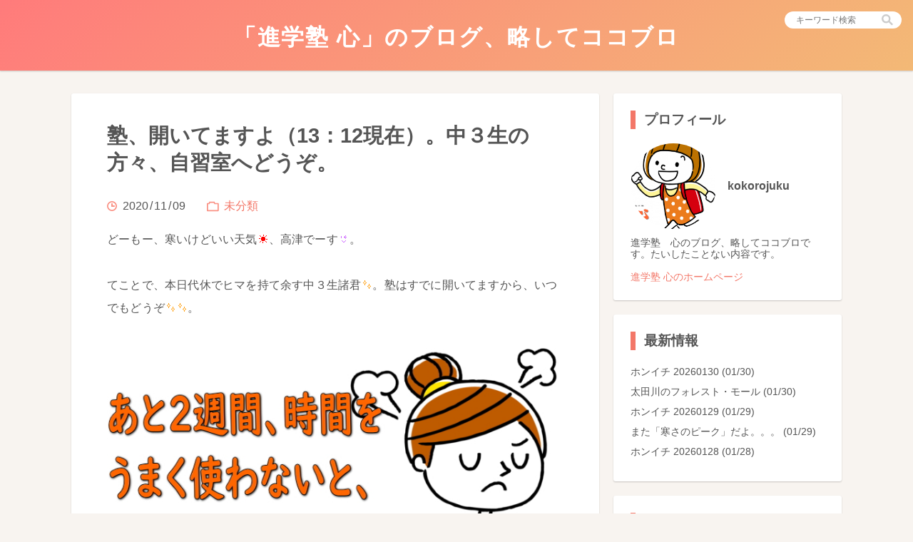

--- FILE ---
content_type: text/html; charset=utf-8
request_url: https://kokorojuku.jp/blog-entry-334.html
body_size: 12499
content:
<!DOCTYPE html>
<html>
<head>
  <meta charset="utf-8">
  <meta http-equiv="X-UA-Compatible" content="IE=edge">
  <title>塾、開いてますよ（13：12現在）。中３生の方々、自習室へどうぞ。 - 「進学塾 心」のブログ、略してココブロ</title>
    <meta name="keywords" content="">
  <meta name="viewport" content="width=device-width, initial-scale=1">
  <meta name="author" content="kokorojuku">
  <meta name="format-detection" content="telephone=no">
  <meta http-equiv="x-dns-prefetch-control" content="on">
  <link rel="dns-prefetch" href="https://kokorojuku.jp/">
  <style>html{-webkit-box-sizing:border-box;box-sizing:border-box;overflow-y:scroll;-webkit-text-size-adjust:100%;}*,:after,:before{-webkit-box-sizing:inherit;box-sizing:inherit;}:after,:before{text-decoration:inherit;vertical-align:inherit;}*{background-repeat:no-repeat;padding:0;margin:0;}audio:not([controls]){display:none;height:0;}hr{overflow:visible;}article,aside,details,figcaption,figure,footer,header,main,menu,nav,section,summary{display:block;}summary{display:list-item;}small{font-size:80%;}[hidden],template{display:none;}abbr[title]{border-bottom:1px dotted;text-decoration:none;}a{background-color:transparent;-webkit-text-decoration-skip:objects;}a:active,a:hover{outline-width:0;}code,kbd,pre,samp{font-family:monospace,monospace;}b,strong{font-weight:bolder;}dfn{font-style:italic;}mark{background-color:#ff0;color:#000;}sub,sup{font-size:75%;line-height:0;position:relative;vertical-align:baseline;}sub{bottom:-.25em;}sup{top:-.5em;}input{border-radius:0;}[type=button],[type=reset],[type=submit] [role=button],button{cursor:pointer;}[disabled]{cursor:default;}[type=number]{width:auto;}[type=search]{-webkit-appearance:textfield;}[type=search]::-webkit-search-cancel-button,[type=search]::-webkit-search-decoration{-webkit-appearance:none;}textarea{overflow:auto;resize:vertical;}button,input,optgroup,select,textarea{font:inherit;}optgroup{font-weight:700;}button{overflow:visible;}[type=button]::-moz-focus-inner,[type=reset]::-moz-focus-inner,[type=submit]::-moz-focus-inner,button::-moz-focus-inner{border-style:none;padding:0;}[type=button]::-moz-focus-inner,[type=reset]::-moz-focus-inner,[type=submit]::-moz-focus-inner,button:-moz-focusring{outline:1px dotted ButtonText;}[type=reset],[type=submit],button,html [type=button]{-webkit-appearance:button;}button,select{text-transform:none;}button,input,select,textarea{background-color:transparent;border-style:none;color:inherit;}select{-moz-appearance:none;-webkit-appearance:none;}select::-ms-expand{display:none;}select::-ms-value{color:currentColor;}legend{border:0;color:inherit;display:table;max-width:100%;white-space:normal;}::-webkit-file-upload-button{-webkit-appearance:button;font:inherit;}[type=search]{-webkit-appearance:textfield;outline-offset:-2px;}img{border-style:none;}progress{vertical-align:baseline;}svg:not(:root){overflow:hidden;}audio,canvas,progress,video{display:inline-block;}@media screen{[hidden~=screen]{display:inherit;}[hidden~=screen]:not(:active):not(:focus):not(:target){position:absolute !important;clip:rect(0 0 0 0) !important;}}[aria-busy=true]{cursor:progress;}[aria-controls]{cursor:pointer;}[aria-disabled]{cursor:default;}::-moz-selection{background-color:#b3d4fc;color:#000;text-shadow:none;}::selection{background-color:#b3d4fc;color:#000;text-shadow:none;}body{color:#555;font-size:16px;background:#F8F4F0;}body,textarea,input,select{font-family:"YuGothic","Hiragino Kaku Gothic Pro","Meiryo",sans-serif;}ul,ol,li,dl,dt,dd{list-style:none;}p{margin:0;}input[type="text"],input[type="password"],textarea{border:1px solid #ccc;border-radius:3px;font-size:0.9rem;padding:4px 8px;}input[type="text"],input[type="password"],input[type="submit"],textarea,select{outline:none;}a{text-decoration:none;-webkit-transition:all 0.2s ease-in;transition:all 0.2s ease-in;}a:hover{opacity:.7;}a:link,a:visited,.entryBody a,.entryBody a:visited,.pager a,.pager a:visited,.m-commentArea_title,.commentList_author,.l_footer{color:#F37768;}.is-active{display:block !important;}.arrow{position:relative;vertical-align:middle;text-decoration:none;}.arrow::before,.arrow::after{content:"";display:inline-block;position:absolute;top:0;bottom:0;margin:auto;vertical-align:middle;}.arrow::before{-webkit-transition:all 0.2s ease-in;transition:all 0.2s ease-in;}.m-pager_link-prev::before{width:8px;height:8px;border-top:2px solid #F37768;border-right:2px solid #F37768;-webkit-transform:rotate(225deg);transform:rotate(225deg);left:22px;}.m-pager_link-prev::after{left:22px;}.m-pager_link-next::before{width:8px;height:8px;border-top:2px solid #F37768;border-right:2px solid #F37768;-webkit-transform:rotate(45deg);transform:rotate(45deg);right:22px;}.m-pager_link-next::after{right:22px;}.l-search{position:absolute;top:16px;right:16px;}.l-search-sp{background-color:#fff;-webkit-box-shadow:0 1px 2px rgba(0,0,0,0.2);box-shadow:0 1px 2px rgba(0,0,0,0.2);text-align:center;padding:16px 5%;}.l-search-sp .m-search{border:1px solid #ccc;border-radius:32px;padding:3px 4% 3px 2%;}.l-search-sp .m-search input[type="text"]{font-size:0.8rem;-webkit-box-flex:1;-webkit-flex-grow:1;-ms-flex-positive:1;flex-grow:1;}.l-search-sp .m-search input[type="submit"]{background-size:16px;height:20px;width:20px;}.l-search .m-search{border-radius:16px;font-size:0.85rem;padding:0 8px;}.l-search .m-search input[type="text"]{font-size:0.75rem;width:124px;}.l-search .m-search input[type="submit"]{background-size:16px;height:24px;width:24px;}.m-search{background-color:#fff;display:-webkit-box;display:-webkit-flex;display:-ms-flexbox;display:flex;-webkit-box-align:center;-webkit-align-items:center;-ms-flex-align:center;align-items:center;}.m-search input[type="text"]{border:none;}.menuTrigger{cursor:pointer;margin:0 2% 0 0;position:relative;width:32px;height:24px;}.menuTrigger span{background-color:#fff;display:inline-block;position:absolute;left:0;height:3px;width:100%;}.menuTrigger span:nth-child(1){top:0;}.menuTrigger span:nth-child(2){top:10px;}.menuTrigger span:nth-child(3){top:20px;}.searchIcon{background-image:url("[data-uri]");background-position:center;cursor:pointer;}.primaryBtn{border-radius:4px;border:1px solid #F37768;color:#F37768;cursor:pointer;line-height:1;padding:0.75rem 1.5rem;-webkit-transition:all 0.2s ease-in;transition:all 0.2s ease-in;}.primaryBtn:hover{background-color:#F37768;color:#fff;opacity:1;}.primaryBtn-commentBtn{width:160px;}.primaryBtn-archiveOpen{padding:0.5rem;text-align:center;}.primaryBtn-archiveOpen:after{content:"";display:block;width:0;height:0;border-right:6px solid transparent;border-bottom:8px solid #F37768;border-left:6px solid transparent;margin:0 auto;}.primaryBtn-archiveOpen:hover:after{border-bottom-color:#fff;}.is-over + .primaryBtn-archiveOpen:after{border-bottom:none;border-right:6px solid transparent;border-top:8px solid #F37768;border-left:6px solid transparent;}.is-over + .primaryBtn-archiveOpen:hover:after{border-bottom-color:#fff;}.normalBtn{background-color:#fff;border-radius:4px;-webkit-box-shadow:0 1px 3px 2px rgba(0,0,0,0.2);box-shadow:0 1px 3px 2px rgba(0,0,0,0.2);color:#F37768;-webkit-transition:all 0.2s ease-in;transition:all 0.2s ease-in;}.normalBtn:hover{-webkit-box-shadow:0 1px 2px rgba(0,0,0,0.2);box-shadow:0 1px 2px rgba(0,0,0,0.2);opacity:.8;}.normalBtn-commentDelete{cursor:pointer;font-size:0.9rem;margin:16px 0 0;padding:0.5rem 1rem;}body{display:-webkit-box;display:-webkit-flex;display:-ms-flexbox;display:flex;-webkit-box-orient:vertical;-webkit-box-direction:normal;-webkit-flex-direction:column;-ms-flex-direction:column;flex-direction:column;min-height:100vh;}.l-contents{-webkit-box-flex:1;-webkit-flex-grow:1;-ms-flex-positive:1;flex-grow:1;}.l-contents_inner{display:-webkit-box;display:-webkit-flex;display:-ms-flexbox;display:flex;-webkit-box-orient:horizontal;-webkit-box-direction:normal;-webkit-flex-direction:row;-ms-flex-direction:row;flex-direction:row;margin:0 auto;padding:32px 0 48px;max-width:1080px;}.l-contents_inner .l-leftArea{-webkit-box-flex:1;-webkit-flex-grow:1;-ms-flex-positive:1;flex-grow:1;max-width:740px;}.l-contents_inner .l-rightArea{margin:0 0 0 20px;width:320px;}.l-header{background:linear-gradient(135deg,#FF7B7B,#F3B976);-webkit-box-shadow:0px 1px 2px rgba(0,0,0,0.2);box-shadow:0px 1px 2px rgba(0,0,0,0.2);margin:0;}.l-header .headerContents{line-height:2.2rem;margin:0 auto;padding:32px 0 24px;text-align:center;}.l-header .headerContents_logo{color:#fff;display:inline-block;font-size:2rem;line-height:1.25;letter-spacing:0.1rem;padding:0 1rem;-webkit-transition:all 0.2s ease-in;transition:all 0.2s ease-in;}.l-header .headerContents_desc{color:#fff;}.entryList_title{color:#555;}.entryList_item{background-color:#fff;border-radius:3px;-webkit-box-shadow:0px 1px 2px rgba(0,0,0,0.2);box-shadow:0px 1px 2px rgba(0,0,0,0.2);margin:0 0 20px;padding:0;word-break:break-all;overflow:hidden;}.entryList_item .m-entryTitle{padding:24px 30px;}.entryList_item .m-entryTitle .entryTitle{display:block;font-size:1.8rem;line-height:2.4rem;margin:0 0 20px;max-height:7.4rem;}.entryList_item .m-entryTitle .entryDesc{color:#999;font-size:14px;line-height:1.2rem;max-height:3.6rem;margin:0 0 20px;overflow:hidden;}.entryList_item .m-entryTmb{width:100%;height:420px;}.entryList_item .m-entryTmb .entryTmb{width:100%;height:420px;}.entryList_item:not(:first-child){display:-webkit-box;display:-webkit-flex;display:-ms-flexbox;display:flex;-webkit-box-orient:horizontal;-webkit-box-direction:reverse;-webkit-flex-direction:row-reverse;-ms-flex-direction:row-reverse;flex-direction:row-reverse;-webkit-flex-wrap:nowrap;-ms-flex-wrap:nowrap;flex-wrap:nowrap;-webkit-box-pack:justify;-webkit-justify-content:space-between;-ms-flex-pack:justify;justify-content:space-between;-webkit-box-align:stretch;-webkit-align-items:stretch;-ms-flex-align:stretch;align-items:stretch;-webkit-align-content:center;-ms-flex-line-pack:center;align-content:center;height:205px;padding:5px;}.entryList_item:not(:first-child) .m-entryTmb{-webkit-box-flex:0;-webkit-flex:0 0 260px;-ms-flex:0 0 260px;flex:0 0 260px;height:195px;}.entryList_item:not(:first-child) .m-entryTmb .entryTmb{height:195px;width:260px;}.entryList_item:not(:first-child) .m-entryTitle{display:-webkit-box;display:-webkit-flex;display:-ms-flexbox;display:flex;-webkit-box-flex:1;-webkit-flex:1;-ms-flex:1;flex:1;-webkit-box-pack:justify;-webkit-justify-content:space-between;-ms-flex-pack:justify;justify-content:space-between;-webkit-box-align:start;-webkit-align-items:start;-ms-flex-align:start;align-items:start;padding:20px;position:relative;}.entryList_item:not(:first-child) .m-entryTitle_inner .entryTitle{font-size:1.6rem;line-height:2rem;max-height:6rem;}.entryList_item:not(:first-child) .entryDesc{display:none;}.entryList_item:not(:first-child) .m-entrySup{position:absolute;bottom:20px;}.m-entryTitle .entryTitle{color:#555;-webkit-transition:all 0.2s ease-in;transition:all 0.2s ease-in;font-weight:bold;overflow:hidden;}.m-entryTitle .entryTitle:hover{color:#555;}.m-entryTmb{display:block;overflow:hidden;}.m-entryTmb:hover{opacity:.7;}.m-entryTmb .entryTmb{background-size:cover;background-position:center center;display:block;}.m-entrySup{display:block;padding:0;overflow:hidden;width:100%;}.m-entrySup .entryDate{background-image:url("[data-uri]");background-size:14px 14px;background-position:left center;display:inline-block;padding:0 0 0 20px;}.m-entrySup .entryDate_y{display:inline;margin:0 2px;}.m-entrySup .entryDate_m{display:inline;margin:0 2px;}.m-entrySup .entryDate_d{display:inline;margin:0 2px;}.m-entrySup .entryCat{background-image:url("[data-uri]");background-size:17px 21px;background-position:left center;padding:0 0 0 24px;display:inline-block;margin:0 0 0 24px;}.l-entry{background-color:#fff;border-radius:3px;-webkit-box-shadow:0px 1px 2px rgba(0,0,0,0.2);box-shadow:0px 1px 2px rgba(0,0,0,0.2);margin:0 0 20px;padding:40px 50px;word-wrap:break-word;overflow-wrap:break-word;}.l-entryHeader{margin:0 0 20px;}.l-entryHeader .entryTitle{font-size:1.8rem;line-height:2.4rem;margin:0 0 32px;}.l-entryBody .entryText,.l-entryBody .entryMore{letter-spacing:0.2px;line-height:2rem;padding:0;margin:0;}.l-entryBody a:visited,.l-entryBody a:focus,.l-entryBody a:hover,.l-entryBody a:active{opacity:.7;}.l-entry h3{font-size:1.6rem;margin:20px 0 0 0;padding:0 0 0 12px;border-left:8px solid #F37768;}.l-entry h4{font-size:1.45rem;margin:20px 0 0 0;}.l-entry h5{font-size:1.3rem;margin:20px 0 0 0;}.l-entry h6{font-size:1rem;margin:20px 0 0 0;}.l-entry img{max-width:100%;height:auto;margin:8px auto;}.l-entry .emoji{display:inline-block;margin:0 2px;}.l-entry ul,.l-entry ol,.l-entry dl,.l-entry p,.l-entry fieldset,.l-entry blockquote,.l-entry table{margin:0.8rem 0;}.l-entry fieldset{border:1px solid #ccc;margin:0 2px;padding:10px;}.l-entry blockquote{background-color:#F8F4F0;border-radius:4px;margin:20px 0;padding:24px;position:relative;}.l-entry blockquote:after{position:absolute;bottom:-8px;right:16px;content:'"';font-family:sans-serif;font-size:5.5em;opacity:.1;}.l-entry table{margin:0 0 20px 0;border-collapse:collapse;border-spacing:0;}.l-entry th,.l-entry td{padding:12px;text-align:left;border:1px solid #ccc;}.l-entry em,.l-entry i{font-family:Verdana,Helvetica,"Hiragino Kaku Gothic Pro",sans-serif;}.l-entry iframe{display:block;margin:24px auto;max-width:100%;}.entryFooter{display:-webkit-flex;display:flex;margin:60px 0 0;}.l-entry img.entryTagIcon{margin:5px 12px 0 0;max-width:none;height:14px;width:14px;}.entryTag{-webkit-flex:1;flex:1;}.entryTag a{font-size:14px;margin:0 0.4rem;}.entryTag a:first-child{margin:0 0.4rem 0 0;}.m-commentArea{background-color:#fff;border-radius:3px;-webkit-box-shadow:0 1px 2px rgba(0,0,0,0.2);box-shadow:0 1px 2px rgba(0,0,0,0.2);padding:40px 50px;}.m-commentArea_title{font-size:1.5rem;margin:0 0 16px;}.commentList{border-bottom:1px dotted #ccc;clear:both;padding:16px 0;overflow:hidden;word-wrap:break-word;overflow-wrap:break-word;}.commentList_author{margin:0 0 4px;font-weight:normal;}.commentList_title{margin:0 0 4px;font-weight:bold;}.commentList_text{font-size:0.9rem;}.commentList_footer{font-size:0.8rem;float:right;}.commentList_footer .commentDate,.commentList_footer .commentUrl,.commentList_footer .commentEdit{padding-right:4px;}.m-commentForm{margin:32px 0;}.m-commentForm_title{font-size:1rem;font-weight:bold;margin:0 0 8px 0;line-height:1;}.m-commentForm_input{margin:0 0 20px;}.m-commentForm_textarea{margin:0 0 10px 0;}.m-commentForm_textarea .commentFormTextarea{width:100%;height:200px;}.comment_form_checkbox_wrap,.comment_form_text_wrap{margin:0 0 20px 0;}.commentFormText{width:60%;}.commentFormCheckbox{margin:0 8px 0 0;-webkit-appearance:checkbox;}.comment_form_delete_btn{font-size:14px;float:right;margin:10px;cursor:pointer;}.search_area,.titlelist_area{background-color:#fff;border-radius:3px;-webkit-box-shadow:0 1px 2px rgba(0,0,0,0.2);box-shadow:0 1px 2px rgba(0,0,0,0.2);margin:0 0 20px;padding:20px 5%;}.search_area_title,.titlelist_area_title{font-size:1.3rem;font-weight:bold;margin:16px 0 24px;}.search_list,.titlelist_list{letter-spacing:0.2px;}.search_item,.titlelist_item{border-bottom:1px dotted #ccc;word-wrap:break-word;}.search_item{margin:0 0 20px;padding:0 0 20px;}.titlelist_item{margin:0 0 16px;padding:0 0 16px;}.search_item:last-child,.titlelist_item:last-child{border-bottom:none;margin:0;}.search_item_title,.titlelist_item_title{display:block;font-size:1.2rem;font-weight:bold;margin:0 0 8px;}.search_item_description,.titlelist_item_description{font-size:0.9rem;}.search_item_sup,.titlelist_item_sup{text-align:right;font-size:0.8rem;margin:8px 0 0;}.search_item_category,.titlelist_item_category{margin:0 8px 0 0;}.l-pager{background-color:#fff;border-radius:3px;-webkit-box-shadow:0px 1px 2px rgba(0,0,0,0.2);box-shadow:0px 1px 2px rgba(0,0,0,0.2);margin:0 auto 20px;line-height:1em;overflow:hidden;position:relative;}.m-pager-prev{float:left;text-align:left;}.m-pager-next{float:right;text-align:right;}.m-pager-home{position:absolute;top:50%;left:50%;-webkit-transform:translate(-50%,-50%);transform:translate(-50%,-50%);}.m-pager_link{display:inline-block;width:100%;}.m-pager_link-prev{padding:24px 6px 24px 20px;}.m-pager_link-next{padding:24px 20px 24px 6px;}.m-pager_link-home img{cursor:pointer;height:24px;width:24px;}.m-pager .pagerText{vertical-align:middle;margin:0 12px;line-height:1;}.m-plugin{background-color:#fff;border-radius:3px;-webkit-box-shadow:0 1px 2px rgba(0,0,0,0.2);box-shadow:0 1px 2px rgba(0,0,0,0.2);margin:0 0 20px;padding:24px;}.m-plugin_title{border-left:7px solid #F37768;margin:0 0 20px;padding:0 0 0 12px;}.m-plugin .pluginContents_list{margin:0 0 8px;line-height:1.2rem;}.m-plugin .pluginContents_list a{color:#555;font-size:0.9rem;}.m-plugin .pluginContents-archive.is-over{height:370px;overflow:hidden;}.profHeader{display:-webkit-box;display:-webkit-flex;display:-ms-flexbox;display:flex;-webkit-box-align:center;-webkit-align-items:center;-ms-flex-align:center;align-items:center;margin:0 0 12px;}.profHeader_img{background-size:cover;background-position:center;border-radius:120px;overflow:hidden;height:120px;width:120px;}.profHeader_name{font-weight:bold;margin:0 0 0 16px;line-height:1.25;word-break:break-all;}.profIntro{font-size:0.85rem;line-height:1.2;}#archive_opener{display:none;}#archive_opener.is-visible{display:block;}.userTag{display:inline-block;font-size:14px;margin:0 0.35rem 0 0;}.l-footer{background:#fff;-webkit-box-shadow:0 -1px 1px rgba(0,0,0,0.1);box-shadow:0 -1px 1px rgba(0,0,0,0.1);font-size:0.82rem;line-height:1.75;padding:1.5rem 0;text-align:center;}.l-rightArea .l-footer{-webkit-box-shadow:0 1px 2px rgba(0,0,0,0.2);box-shadow:0 1px 2px rgba(0,0,0,0.2);border-radius:3px;}@media screen and (max-width:1160px){.l-header .headerContents_logo{font-size:1.85rem;}}@media screen and (max-width:1080px){.l-contents_inner{padding:32px 10px 48px;}.l-contents_inner .l-rightArea{width:300px;}}@media screen and (min-width:981px){.l-search{display:block;}.l-search-sp{display:none;}.menuTrigger{display:none;}.overlayFilter{display:none;}}@media screen and (max-width:980px){.l-header_inner{display:-webkit-box;display:-webkit-flex;display:-ms-flexbox;display:flex;-webkit-box-align:center;-webkit-align-items:center;-ms-flex-align:center;align-items:center;}.l-header_inner .headerContents{padding:24px 0 20px;}.l-header_inner .headerContents_logo{font-size:1.7rem;}.l-search{display:none;}.l-contents_inner{display:block;margin:0 auto;padding:32px 0 48px;width:740px;}.l-contents_inner .l-rightArea{background-color:#fff;display:none;overflow-y:scroll;position:fixed;top:0;right:-100%;bottom:0;margin:0;width:45%;-webkit-transition:right .5s 1s;transition:right .5s 1s;z-index:50;}.l-contents_inner .l-rightArea.is-active{right:0;}.l-contents_inner .l-rightArea .m-plugin{-webkit-box-shadow:none;box-shadow:none;border-radius:0;margin:0;}.l-contents_inner .l-rightArea .m-plugin .pluginContents_list{margin:0 0 12px;}.overlayFilter{background:#000;cursor:pointer;display:none;opacity:.8;position:fixed;top:0;right:0;bottom:0;left:0;z-index:20;}.m-commentArea{margin:0 0 20px;}.l-rightArea .l-footer{-webkit-box-shadow:0 -1px 1px rgba(0,0,0,0.1);box-shadow:0 -1px 1px rgba(0,0,0,0.1);border-radius:0;}}@media screen and (max-width:860px){.l-header .headerContents_logo{font-size:1.65rem;letter-spacing:0;}.l-contents-permanentPage{width:100%;}.l-contents-permanentPage .l-pager{border-radius:0;}.l-contents-commentEditPage{width:100%;}.l-entry{border-radius:0;padding:30px 5%;}.m-commentArea{border-radius:0;padding:30px 5%;}.normalBtn-commentDelete{margin:16px 5% 0;}}@media screen and (max-width:760px){.l-contents{width:100%;}.l-contents_inner{width:100%;}.l-contents_inner .l-rightArea{width:60%;}.l-header .headerContents_logo{font-size:1.6rem;}.entryList_item{border-radius:0;}.entryList_item .m-entryTmb{height:320px;width:100%;}.entryList_item .m-entryTmb .entryTmb{height:320px;width:100%;}.entryList_item .m-entryTitle{padding:20px 5%;}.entryList_item .m-entryTitle .entryTitle{font-size:1.5rem;line-height:2rem;margin:0 0 16px;max-height:none;}.entryList_item .m-entryTitle .entryDesc{display:none;}.entryList_item:not(:first-child){display:block;height:auto;padding:0;}.entryList_item:not(:first-child) .m-entryTmb{height:320px;}.entryList_item:not(:first-child) .m-entryTmb .entryTmb{height:320px;width:100%;}.entryList_item:not(:first-child) .m-entryTitle{display:block;padding:20px 5%;}.entryList_item:not(:first-child) .m-entryTitle_inner .entryTitle{font-size:1.5rem;line-height:2rem;max-height:none;}.entryList_item:not(:first-child) .m-entrySup{position:static;}.l-entryHeader .entryTitle{font-size:1.65rem;line-height:2.2rem;margin:0 0 24px;}.l-pager{border-radius:0;}}@media screen and (max-width:680px){.l-header .headerContents_logo{font-size:1.5rem;}.entryList_item .m-entryTitle .entryTitle{font-size:1.4rem;line-height:1.9rem;}.entryList_item .m-entryTitle .m-entrySup{font-size:0.9rem;}.entryList_item:not(:first-child) .m-entryTitle_inner .entryTitle{font-size:1.4rem;line-height:1.9rem;}}@media screen and (max-width:600px){.l-header_inner{-webkit-box-flex:1;-webkit-flex-grow:1;-ms-flex-positive:1;flex-grow:1;text-align:left;}.l-header_inner .headerContents{-webkit-box-flex:1;-webkit-flex-grow:1;-ms-flex-positive:1;flex-grow:1;line-height:1;padding:20px 0;text-align:left;}.l-header_inner .headerContents_logo{font-size:1.4rem;}.l-header_inner .headerContents_desc{display:none;}.l-contents_inner{padding:24px 0 32px;}.entryList_item .m-entryTmb{height:240px;}.entryList_item .m-entryTmb .entryTmb{height:240px;}.entryList_item:not(:first-child) .m-entryTmb{height:240px;}.entryList_item:not(:first-child) .m-entryTmb .entryTmb{height:240px;}.l-entryHeader{margin:0 0 16px;}.l-entryHeader .entryTitle{font-size:1.55rem;line-height:2.2rem;margin:0 0 20px;}.l-entryBody .entryText,.l-entryBody .entryMore{line-height:1.75rem;}.l-entry h3{font-size:1.4rem;}.l-entry h4{font-size:1.25rem;}.l-entry h5{font-size:1.15rem;}.m-commentArea_title{font-size:1.4rem;}.m-commentForm_title{font-size:0.85rem;}.commentFormText{width:100%;}.primaryBtn-commentBtn{width:100%;}.l-pager{font-size:0.9rem;}.l-footer{font-size:0.7rem;line-height:1.75rem;}}@media screen and (max-width:540px){.l-header .headerContents_logo{font-size:1.3rem;}.m-entrySup{font-size:0.9rem;}}@media screen and (max-width:500px){.l-contents_inner{padding:20px 0 24px;}.l-contents_inner .l-rightArea{width:80%;}.l-header .headerContents_logo{font-size:1.2rem;}.menuTrigger{margin:0 4% 0 0;width:28px;height:20px;}.menuTrigger span:nth-child(1){top:0;}.menuTrigger span:nth-child(2){top:8px;}.menuTrigger span:nth-child(3){top:16px;}.entryList_item .m-entryTmb{height:200px;}.entryList_item .m-entryTmb .entryTmb{height:200px;}.entryList_item .m-entryTitle{padding:16px 5%;}.entryList_item .m-entryTitle .entryTitle{font-size:1.3rem;line-height:1.75rem;}.entryList_item .m-entryTitle .m-entrySup{font-size:0.9rem;}.entryList_item:not(:first-child) .m-entryTmb{height:200px;}.entryList_item:not(:first-child) .m-entryTmb .entryTmb{height:200px;}.entryList_item:not(:first-child) .m-entryTitle{padding:16px 5%;}.entryList_item:not(:first-child) .m-entryTitle_inner .entryTitle{font-size:1.3rem;line-height:1.75rem;}.l-entry{padding:24px 5%;}.l-entry h3{font-size:1.3rem;}.l-entry h4{font-size:1.2rem;}.l-entry h5{font-size:1.1rem;}.l-entryHeader{margin:0 0 12px;}.l-entryHeader .entryTitle{font-size:1.4rem;line-height:2rem;margin:0 0 16px;}.commentList_footer{margin:4px 0 0;}.m-commentArea{padding:24px 5%;}.m-commentArea_title{font-size:1.3rem;margin:0 0 12px;}}</style>
  <link rel="dns-prefetch" href="https://kokorojuku.jp/">
  <link rel="alternate" type="application/rss+xml" href="https://kokorojuku.jp/?xml" title="RSS">
      <link rel="next" href="https://kokorojuku.jp/blog-entry-335.html">  <link rel="prev" href="https://kokorojuku.jp/blog-entry-333.html">  <link rel="start" href="https://kokorojuku.jp/">
  <script>
  (function() {
    const initMenu = function() {
      let archive = document.getElementById('plugin_archive'),
        trigger = document.getElementById('archive_opener'); 

      document.getElementById('menu_trigger').addEventListener('click', openMenu, false);
      document.getElementById('overlay_filter').addEventListener('click', closeMenu, false);
      trigger.addEventListener('click', toggleList, false);  
      if(archive.clientHeight > 370) {
        archive.classList.add('is-over'); 
        trigger.classList.add('is-visible');
      }
    }
    const toggleList = function() {
      document.getElementById('plugin_archive').classList.toggle('is-over');
    }
    const openMenu = function() {
      document.getElementById('right_area').classList.add('is-active');
      document.getElementById('overlay_filter').classList.add('is-active');
    }
    const closeMenu = function() {
      document.getElementById('right_area').classList.remove('is-active');
      document.getElementById('overlay_filter').classList.remove('is-active');
    }
    document.addEventListener("DOMContentLoaded", initMenu, false);
    let timer = setInterval(function(){
      if ("undefined" === typeof window.Autopager) {
        return;
      }
      window.Autopager.pageChangeLister(initMenu);
      clearInterval(timer);
    }, 500);
  })();
  </script>
<meta property="og:type" content="article">
<meta property="og:url" content="https://kokorojuku.jp/blog-entry-334.html">
<meta property="og:title" content="塾、開いてますよ（13：12現在）。中３生の方々、自習室へどうぞ。">
<meta property="og:description" content="どーもー、寒いけどいい天気、高津でーす。てことで、本日代休でヒマを持て余す中３生諸君。塾はすでに開いてますから、いつでもどうぞ。優子ママの機嫌は当分悪そうですね。本日は中１・中２の「ヨモギ②」ですからぁーあぁーーーーーーっつ！！ハードルをガッチガチに上げてお待ちしております。...">
<meta property="og:image" content="https://blog-imgs-141.fc2.com/k/o/k/kokorojuku/20201109131506715.jpg">
</head>
<body>
  <header class="l-header">
    <div class="l-header_inner">
      <div class="headerContents">
        <a href="https://kokorojuku.jp/"><h1 class="headerContents_logo">「進学塾 心」のブログ、略してココブロ</h1></a>
        <p class="headerContents_desc"></p>
      </div>
      <div class="l-search">
        <form action="https://kokorojuku.jp/blog-entry-334.html" method="get">
        <div class="m-search">
          <input type="text" name="q" value="" placeholder="キーワード検索">
          <input type="submit" value="" class="searchIcon">
        </div>
        </form>
      </div>
      <div id="menu_trigger" class="menuTrigger">
        <span></span><span></span><span></span>
      </div>
    </div>
  </header>

  <div class="l-contents">
    <div class="l-contents_inner">

      <div class="l-leftArea">
      
                              <!-- 個別記事 -->

        <div class="l-entry" id="e334">
          <div class="l-entryHeader">
            <h2 class="entryTitle">
              塾、開いてますよ（13：12現在）。中３生の方々、自習室へどうぞ。            </h2>

            <div class="m-entrySup">
              <div class="entryDate">
                <span class="entryDate_y">2020</span><span>/</span><span class="entryDate_m">11</span><span>/</span><span class="entryDate_d">09</span>
              </div>
              <div class="entryCat">
                <a href="/blog-category-0.html" title="このカテゴリ一覧を見る">
                  未分類                </a>
              </div>
            </div>
          </div><!-- /l-entryHeader -->

          <div class="l-entryBody">
            <div class="entryText">
              どーもー、寒いけどいい天気<img src="//static.fc2.com/image/i/1.gif"  class="emoji" style="border:none;" />、高津でーす<img src="//static.fc2.com/image/i/236.gif"  class="emoji" style="border:none;" />。<div><br></div><div>てことで、本日代休でヒマを持て余す中３生諸君<img src="//static.fc2.com/image/i/189.gif"  class="emoji" style="border:none;" />。塾はすでに開いてますから、いつでもどうぞ<img src="//static.fc2.com/image/i/189.gif"  class="emoji" style="border:none;" /><img src="//static.fc2.com/image/i/189.gif"  class="emoji" style="border:none;" />。</div><div><br></div><div><a href="https://kokorojuku.jp/img/20201109131506715.jpg/" target="_blank"><img src="https://blog-imgs-141.fc2.com/k/o/k/kokorojuku/20201109131506715.jpg" alt="あと２週間ま③"></a><br></div><div>優子ママの機嫌は当分悪そうですね<img src="//static.fc2.com/image/i/230.gif"  class="emoji" style="border:none;" />。</div><div><br></div><div>本日は中１・中２の「ヨモギ②」ですからぁーあぁーーーーーーっつ<img src="//static.fc2.com/image/i/191.gif"  class="emoji" style="border:none;" /><img src="//static.fc2.com/image/i/191.gif"  class="emoji" style="border:none;" /><img src="//static.fc2.com/image/i/191.gif"  class="emoji" style="border:none;" /><img src="//static.fc2.com/image/i/191.gif"  class="emoji" style="border:none;" /><img src="//static.fc2.com/image/i/191.gif"  class="emoji" style="border:none;" /><img src="//static.fc2.com/image/i/191.gif"  class="emoji" style="border:none;" /><img src="//static.fc2.com/image/i/191.gif"  class="emoji" style="border:none;" /><img src="//static.fc2.com/image/i/192.gif"  class="emoji" style="border:none;" /><img src="//static.fc2.com/image/i/192.gif"  class="emoji" style="border:none;" /><img src="//static.fc2.com/image/i/192.gif"  class="emoji" style="border:none;" /><img src="//static.fc2.com/image/i/192.gif"  class="emoji" style="border:none;" /><img src="//static.fc2.com/image/i/192.gif"  class="emoji" style="border:none;" /><img src="//static.fc2.com/image/i/192.gif"  class="emoji" style="border:none;" /><img src="//static.fc2.com/image/i/192.gif"  class="emoji" style="border:none;" /><img src="//static.fc2.com/image/i/239.gif"  class="emoji" style="border:none;" />！！</div><div>ハードルをガッチガチに上げてお待ちしておりま<img src="//static.fc2.com/image/i/225.gif"  class="emoji" style="border:none;" /><img src="//static.fc2.com/image/i/228.gif"  class="emoji" style="border:none;" />す。</div>            </div>
            <div class="entryMore">
                          </div>
          </div><!-- /l-entryBody -->
          
                  </div><!-- /l-entry -->

                        
        <!-- 記事ページャ -->
          <div class="l-pager">
                          <div class="m-pager m-pager-prev">
                <a class="m-pager_link m-pager_link-prev arrow" href="https://kokorojuku.jp/blog-entry-335.html">
                  <span class="pagerText">前の記事</span>
                </a>
              </div>
            
            <div class="m-pager m-pager-home">
              <a href="https://kokorojuku.jp/" class="m-pager_link m-pager_link-home"><img src="data:image/svg+xml;charset=utf8,%3C%3Fxml%20version%3D%221.0%22%20encoding%3D%22utf-8%22%3F%3E%0A%3C!--%20Generator%3A%20Adobe%20Illustrator%2022.0.1%2C%20SVG%20Export%20Plug-In%20.%20SVG%20Version%3A%206.00%20Build%200)%20%20--%3E%0A%3Csvg%20version%3D%221.1%22%20id%3D%22%E3%83%AC%E3%82%A4%E3%83%A4%E3%83%BC_1%22%20xmlns%3D%22http%3A%2F%2Fwww.w3.org%2F2000%2Fsvg%22%20xmlns%3Axlink%3D%22http%3A%2F%2Fwww.w3.org%2F1999%2Fxlink%22%20x%3D%220px%22%0A%09%20y%3D%220px%22%20viewBox%3D%220%200%2051%2048%22%20style%3D%22enable-background%3Anew%200%200%2051%2048%3B%22%20xml%3Aspace%3D%22preserve%22%3E%0A%3Cstyle%20type%3D%22text%2Fcss%22%3E%0A%09.st0%7Bfill%3A%23FA9285%3B%7D%0A%3C%2Fstyle%3E%0A%3Ctitle%3ECombined%20Shape%3C%2Ftitle%3E%0A%3Cdesc%3ECreated%20with%20Sketch.%3C%2Fdesc%3E%0A%3Cg%20id%3D%22Page-1%22%3E%0A%09%3Cpath%20id%3D%22Combined-Shape%22%20class%3D%22st0%22%20d%3D%22M25.5%2C31.4V48h19c0.5%2C0%2C1-0.5%2C1-1V18.5H51L25.5%2C0L0%2C18.5h5.5V47c0%2C0.6%2C0.4%2C1%2C1%2C1h8.1V31.4%0A%09%09c0-3.1%2C2.4-5.5%2C5.5-5.5S25.5%2C28.3%2C25.5%2C31.4z%22%2F%3E%0A%3C%2Fg%3E%0A%3C%2Fsvg%3E%0A" alt=""></a>
            </div>

                          <div class="m-pager m-pager-next">
                <a class="m-pager_link m-pager_link-next arrow" href="https://kokorojuku.jp/blog-entry-333.html">
                  <span class="pagerText">次の記事</span>
                </a>
              </div>
                      </div>
        <!-- 記事ページャ -->

                        
        <!-- /個別記事 -->
                      
              <div class="m-commentArea">
          <h3 id="comment-top" class="m-commentArea_title">コメント</h3>
          <!-- コメント一覧 -->
                    <!-- /コメント一覧 -->

          <!-- コメント投稿フォーム -->
            <form action="https://kokorojuku.jp/blog-entry-334.html" method="post" name="comment_form" id="comment_form">
              <div class="m-commentForm cf">
                  <div class="m-commentForm_title">
                    <input type="hidden" name="mode" value="regist" />
                    <input type="hidden" name="comment[no]" value="334" />
                    <label for="name">名前</label>
                  </div>
                  <div class="m-commentForm_input">
                    <input id="name" class="commentFormText" type="text" name="comment[name]" size="30" value="" />
                  </div>

                  <div class="m-commentForm_title">
                    <label for="subject">タイトル</label>
                  </div>
                  <div class="m-commentForm_input">
                    <input id="subject" class="commentFormText" name="comment[title]" type="text" size="30" />
                  </div>
                  <div class="m-commentForm_title">
                    <label for="url">URL</label>
                  </div>
                  <div class="m-commentForm_input">
                    <input id="url" class="commentFormText" type="text" name="comment[url]" size="30" value="" />
                  </div>

                  <div class="m-commentForm_title">
                    <label for="comment">本文</label>
                  </div>
                  <div class="m-commentForm_textarea">
                    <textarea class="commentFormTextarea" id="comment" cols="20" rows="5" name="comment[body]"></textarea>
                  </div>

                  <div class="m-commentForm_title">
                    <label for="pass">パスワード</label>
                  </div>
                  <div class="m-commentForm_input">
                    <input id="pass" class="commentFormText" type="password" name="comment[pass]" size="20" />
                  </div>
                  <div class="m-commentForm_title m-commentForm_title-himitu">
                    非公開コメント                  </div>
                  <div class="m-commentForm_input">
                    <input id="himitu"  class="commentFormCheckbox" type="checkbox" name="comment[himitu]" /><label class="himitu_label" for="himitu">管理者にだけ表示を許可する</label>
                  </div>
              </div>

              <p class="commentFormBtn"><input class="primaryBtn primaryBtn-commentBtn" type="submit" value="送信" /></p>
            </form>
            <!-- /コメント投稿フォーム -->
        </div>
      
      
      
      
    </div><!-- /l-leftArea -->

      <div id="right_area" class="l-rightArea">
        <div class="l-search-sp">
          <form action="https://kokorojuku.jp/blog-entry-334.html" method="get">
          <div class="m-search">
            <input type="text" name="q" value="" placeholder="キーワード検索">
            <input type="submit" value="" class="searchIcon">
          </div>
          </form>
        </div>

        <div class="m-plugin">
          <h3 class="m-plugin_title">プロフィール</h3>
          <div class="profHeader">
                        <div class="profHeader_img" style="background-image: url(https://blog-imgs-171.fc2.com/k/o/k/kokorojuku/LOGO2024s.png);"></div>
                        <p class="profHeader_name">kokorojuku</p>
          </div>
          <p class="profIntro">進学塾　心のブログ、略してココブロです。たいしたことない内容です。<br><br><a href="http://kokoro-juku.jp/" target="_top">進学塾 心のホームページ</a></p>
        </div>      

        <div class="m-plugin">
          <h3 class="m-plugin_title">最新情報</h3>
          <ul class="pluginContents">
            <li class="pluginContents_list">
              <a href="https://kokorojuku.jp/blog-entry-3797.html" title="ホンイチ 20260130">ホンイチ 20260130 (01/30)</a>
            </li><li class="pluginContents_list">
              <a href="https://kokorojuku.jp/blog-entry-3796.html" title="太田川のフォレスト・モール">太田川のフォレスト・モール (01/30)</a>
            </li><li class="pluginContents_list">
              <a href="https://kokorojuku.jp/blog-entry-3795.html" title="ホンイチ 20260129">ホンイチ 20260129 (01/29)</a>
            </li><li class="pluginContents_list">
              <a href="https://kokorojuku.jp/blog-entry-3794.html" title="また「寒さのピーク」だよ。。。">また「寒さのピーク」だよ。。。 (01/29)</a>
            </li><li class="pluginContents_list">
              <a href="https://kokorojuku.jp/blog-entry-3793.html" title="ホンイチ 20260128">ホンイチ 20260128 (01/28)</a>
            </li>          </ul>
        </div>      

        <div class="m-plugin">
          <h3 class="m-plugin_title">カテゴリー</h3>
          <ul class="pluginContents">
          <li class="pluginContents_list">
                                          <a href="https://kokorojuku.jp/blog-category-0.html" title="未分類" data-no-instant>未分類 (3794)</a>
            </li>          </ul>
        </div>      

        <div class="m-plugin">
          <h3 class="m-plugin_title">月別アーカイブ</h3>
          <ul id="plugin_archive" class="pluginContents pluginContents-archive">
            <li class="pluginContents_list">
              <a href="https://kokorojuku.jp/blog-date-202601.html" title="2026/01">2026/01 (51)</a>
            </li><li class="pluginContents_list">
              <a href="https://kokorojuku.jp/blog-date-202512.html" title="2025/12">2025/12 (61)</a>
            </li><li class="pluginContents_list">
              <a href="https://kokorojuku.jp/blog-date-202511.html" title="2025/11">2025/11 (58)</a>
            </li><li class="pluginContents_list">
              <a href="https://kokorojuku.jp/blog-date-202510.html" title="2025/10">2025/10 (51)</a>
            </li><li class="pluginContents_list">
              <a href="https://kokorojuku.jp/blog-date-202509.html" title="2025/09">2025/09 (66)</a>
            </li><li class="pluginContents_list">
              <a href="https://kokorojuku.jp/blog-date-202508.html" title="2025/08">2025/08 (54)</a>
            </li><li class="pluginContents_list">
              <a href="https://kokorojuku.jp/blog-date-202507.html" title="2025/07">2025/07 (64)</a>
            </li><li class="pluginContents_list">
              <a href="https://kokorojuku.jp/blog-date-202506.html" title="2025/06">2025/06 (60)</a>
            </li><li class="pluginContents_list">
              <a href="https://kokorojuku.jp/blog-date-202505.html" title="2025/05">2025/05 (47)</a>
            </li><li class="pluginContents_list">
              <a href="https://kokorojuku.jp/blog-date-202504.html" title="2025/04">2025/04 (41)</a>
            </li><li class="pluginContents_list">
              <a href="https://kokorojuku.jp/blog-date-202503.html" title="2025/03">2025/03 (28)</a>
            </li><li class="pluginContents_list">
              <a href="https://kokorojuku.jp/blog-date-202502.html" title="2025/02">2025/02 (63)</a>
            </li><li class="pluginContents_list">
              <a href="https://kokorojuku.jp/blog-date-202501.html" title="2025/01">2025/01 (58)</a>
            </li><li class="pluginContents_list">
              <a href="https://kokorojuku.jp/blog-date-202412.html" title="2024/12">2024/12 (52)</a>
            </li><li class="pluginContents_list">
              <a href="https://kokorojuku.jp/blog-date-202411.html" title="2024/11">2024/11 (68)</a>
            </li><li class="pluginContents_list">
              <a href="https://kokorojuku.jp/blog-date-202410.html" title="2024/10">2024/10 (65)</a>
            </li><li class="pluginContents_list">
              <a href="https://kokorojuku.jp/blog-date-202409.html" title="2024/09">2024/09 (72)</a>
            </li><li class="pluginContents_list">
              <a href="https://kokorojuku.jp/blog-date-202408.html" title="2024/08">2024/08 (70)</a>
            </li><li class="pluginContents_list">
              <a href="https://kokorojuku.jp/blog-date-202407.html" title="2024/07">2024/07 (50)</a>
            </li><li class="pluginContents_list">
              <a href="https://kokorojuku.jp/blog-date-202406.html" title="2024/06">2024/06 (57)</a>
            </li><li class="pluginContents_list">
              <a href="https://kokorojuku.jp/blog-date-202405.html" title="2024/05">2024/05 (34)</a>
            </li><li class="pluginContents_list">
              <a href="https://kokorojuku.jp/blog-date-202404.html" title="2024/04">2024/04 (32)</a>
            </li><li class="pluginContents_list">
              <a href="https://kokorojuku.jp/blog-date-202403.html" title="2024/03">2024/03 (29)</a>
            </li><li class="pluginContents_list">
              <a href="https://kokorojuku.jp/blog-date-202402.html" title="2024/02">2024/02 (45)</a>
            </li><li class="pluginContents_list">
              <a href="https://kokorojuku.jp/blog-date-202401.html" title="2024/01">2024/01 (36)</a>
            </li><li class="pluginContents_list">
              <a href="https://kokorojuku.jp/blog-date-202312.html" title="2023/12">2023/12 (40)</a>
            </li><li class="pluginContents_list">
              <a href="https://kokorojuku.jp/blog-date-202311.html" title="2023/11">2023/11 (40)</a>
            </li><li class="pluginContents_list">
              <a href="https://kokorojuku.jp/blog-date-202310.html" title="2023/10">2023/10 (34)</a>
            </li><li class="pluginContents_list">
              <a href="https://kokorojuku.jp/blog-date-202309.html" title="2023/09">2023/09 (52)</a>
            </li><li class="pluginContents_list">
              <a href="https://kokorojuku.jp/blog-date-202308.html" title="2023/08">2023/08 (56)</a>
            </li><li class="pluginContents_list">
              <a href="https://kokorojuku.jp/blog-date-202307.html" title="2023/07">2023/07 (56)</a>
            </li><li class="pluginContents_list">
              <a href="https://kokorojuku.jp/blog-date-202306.html" title="2023/06">2023/06 (55)</a>
            </li><li class="pluginContents_list">
              <a href="https://kokorojuku.jp/blog-date-202305.html" title="2023/05">2023/05 (60)</a>
            </li><li class="pluginContents_list">
              <a href="https://kokorojuku.jp/blog-date-202304.html" title="2023/04">2023/04 (49)</a>
            </li><li class="pluginContents_list">
              <a href="https://kokorojuku.jp/blog-date-202303.html" title="2023/03">2023/03 (46)</a>
            </li><li class="pluginContents_list">
              <a href="https://kokorojuku.jp/blog-date-202302.html" title="2023/02">2023/02 (53)</a>
            </li><li class="pluginContents_list">
              <a href="https://kokorojuku.jp/blog-date-202301.html" title="2023/01">2023/01 (53)</a>
            </li><li class="pluginContents_list">
              <a href="https://kokorojuku.jp/blog-date-202212.html" title="2022/12">2022/12 (54)</a>
            </li><li class="pluginContents_list">
              <a href="https://kokorojuku.jp/blog-date-202211.html" title="2022/11">2022/11 (46)</a>
            </li><li class="pluginContents_list">
              <a href="https://kokorojuku.jp/blog-date-202210.html" title="2022/10">2022/10 (39)</a>
            </li><li class="pluginContents_list">
              <a href="https://kokorojuku.jp/blog-date-202209.html" title="2022/09">2022/09 (64)</a>
            </li><li class="pluginContents_list">
              <a href="https://kokorojuku.jp/blog-date-202208.html" title="2022/08">2022/08 (59)</a>
            </li><li class="pluginContents_list">
              <a href="https://kokorojuku.jp/blog-date-202207.html" title="2022/07">2022/07 (64)</a>
            </li><li class="pluginContents_list">
              <a href="https://kokorojuku.jp/blog-date-202206.html" title="2022/06">2022/06 (66)</a>
            </li><li class="pluginContents_list">
              <a href="https://kokorojuku.jp/blog-date-202205.html" title="2022/05">2022/05 (56)</a>
            </li><li class="pluginContents_list">
              <a href="https://kokorojuku.jp/blog-date-202204.html" title="2022/04">2022/04 (50)</a>
            </li><li class="pluginContents_list">
              <a href="https://kokorojuku.jp/blog-date-202203.html" title="2022/03">2022/03 (62)</a>
            </li><li class="pluginContents_list">
              <a href="https://kokorojuku.jp/blog-date-202202.html" title="2022/02">2022/02 (64)</a>
            </li><li class="pluginContents_list">
              <a href="https://kokorojuku.jp/blog-date-202201.html" title="2022/01">2022/01 (60)</a>
            </li><li class="pluginContents_list">
              <a href="https://kokorojuku.jp/blog-date-202112.html" title="2021/12">2021/12 (57)</a>
            </li><li class="pluginContents_list">
              <a href="https://kokorojuku.jp/blog-date-202111.html" title="2021/11">2021/11 (69)</a>
            </li><li class="pluginContents_list">
              <a href="https://kokorojuku.jp/blog-date-202110.html" title="2021/10">2021/10 (55)</a>
            </li><li class="pluginContents_list">
              <a href="https://kokorojuku.jp/blog-date-202109.html" title="2021/09">2021/09 (84)</a>
            </li><li class="pluginContents_list">
              <a href="https://kokorojuku.jp/blog-date-202108.html" title="2021/08">2021/08 (68)</a>
            </li><li class="pluginContents_list">
              <a href="https://kokorojuku.jp/blog-date-202107.html" title="2021/07">2021/07 (62)</a>
            </li><li class="pluginContents_list">
              <a href="https://kokorojuku.jp/blog-date-202106.html" title="2021/06">2021/06 (75)</a>
            </li><li class="pluginContents_list">
              <a href="https://kokorojuku.jp/blog-date-202105.html" title="2021/05">2021/05 (58)</a>
            </li><li class="pluginContents_list">
              <a href="https://kokorojuku.jp/blog-date-202104.html" title="2021/04">2021/04 (49)</a>
            </li><li class="pluginContents_list">
              <a href="https://kokorojuku.jp/blog-date-202103.html" title="2021/03">2021/03 (65)</a>
            </li><li class="pluginContents_list">
              <a href="https://kokorojuku.jp/blog-date-202102.html" title="2021/02">2021/02 (70)</a>
            </li><li class="pluginContents_list">
              <a href="https://kokorojuku.jp/blog-date-202101.html" title="2021/01">2021/01 (62)</a>
            </li><li class="pluginContents_list">
              <a href="https://kokorojuku.jp/blog-date-202012.html" title="2020/12">2020/12 (54)</a>
            </li><li class="pluginContents_list">
              <a href="https://kokorojuku.jp/blog-date-202011.html" title="2020/11">2020/11 (61)</a>
            </li><li class="pluginContents_list">
              <a href="https://kokorojuku.jp/blog-date-202010.html" title="2020/10">2020/10 (47)</a>
            </li><li class="pluginContents_list">
              <a href="https://kokorojuku.jp/blog-date-202009.html" title="2020/09">2020/09 (54)</a>
            </li><li class="pluginContents_list">
              <a href="https://kokorojuku.jp/blog-date-202008.html" title="2020/08">2020/08 (31)</a>
            </li><li class="pluginContents_list">
              <a href="https://kokorojuku.jp/blog-date-202007.html" title="2020/07">2020/07 (31)</a>
            </li><li class="pluginContents_list">
              <a href="https://kokorojuku.jp/blog-date-202006.html" title="2020/06">2020/06 (28)</a>
            </li><li class="pluginContents_list">
              <a href="https://kokorojuku.jp/blog-date-202005.html" title="2020/05">2020/05 (22)</a>
            </li><li class="pluginContents_list">
              <a href="https://kokorojuku.jp/blog-date-202004.html" title="2020/04">2020/04 (26)</a>
            </li><li class="pluginContents_list">
              <a href="https://kokorojuku.jp/blog-date-202003.html" title="2020/03">2020/03 (27)</a>
            </li><li class="pluginContents_list">
              <a href="https://kokorojuku.jp/blog-date-202002.html" title="2020/02">2020/02 (9)</a>
            </li><li class="pluginContents_list">
              <a href="https://kokorojuku.jp/blog-date-202001.html" title="2020/01">2020/01 (12)</a>
            </li><li class="pluginContents_list">
              <a href="https://kokorojuku.jp/blog-date-201912.html" title="2019/12">2019/12 (12)</a>
            </li><li class="pluginContents_list">
              <a href="https://kokorojuku.jp/blog-date-201911.html" title="2019/11">2019/11 (8)</a>
            </li><li class="pluginContents_list">
              <a href="https://kokorojuku.jp/blog-date-201910.html" title="2019/10">2019/10 (8)</a>
            </li>          </ul>
          <div id="archive_opener" class="primaryBtn primaryBtn-archiveOpen"></div>
        </div>      
        

        <footer class="l-footer l-footer-sp">
          Copyright &copy; <a href="https://kokorojuku.jp/">「進学塾 心」のブログ、略してココブロ</a> <span class="all_right">All Rights Reserved.</span><br>
          Powered by<a href="//blog.fc2.com">FC2 Blog</a>
        </footer>

      </div><!-- /l-rightArea-->

    </div><!-- /l-contents_inner -->
  </div><!-- /l-contents -->

  <div id="overlay_filter" class="overlayFilter"></div>

<!-- genre:38 --><!-- sub_genre:270 --><!-- sp_banner:0 --><!-- passive:0 --><!-- lang:ja --><!-- HeadBar:0 --><!-- VT:blog --><!-- nad:1 --> 

<script data-no-instant>!function(){if('serviceWorker' in navigator){navigator.serviceWorker.register('/service-worker.js').then(function(registration){console.log('sw registration successful');}).catch(function(err) {console.log('sw registration failed: ', err);navigator.serviceWorker.getRegistrations().then(function(registrations){for(let registration of registrations){registration.unregister();}});caches.keys().then(function(keyList){return Promise.all(keyList.map(function(key){return caches.delete(key);}))});});};if(!document.querySelector('#fc2blog-ic')){const instantclick=document.createElement('script');instantclick.id='fc2blog-ic';instantclick.onload=function(){InstantClick.init();};instantclick.src='https://static.fc2.com/js/blog/view/instantclick_fc2blog.min.js';document.querySelector('body').appendChild(instantclick);}}();</script>
<script>!function(d,sp,d,type,path,eid){if(!eid)return;setTimeout(function(){if('serviceWorker' in navigator){if(!/^(\/blog-entry-(?:[0-9]+)\.html|\/e\/.+)$/.test(path)){return;};const s=function(){const cmap = {'+':'-','/':'_','=':','},u=new URLSearchParams(),e=eid,d=(function(d){return `${d.getFullYear()}-${(d.getMonth()+1).toString().padStart(2,'0')}-${d.getDate().toString().padStart(2,'0')} ${d.getHours().toString().padStart(2,'0')}:${d.getMinutes().toString().padStart(2,'0')}:${d.getSeconds().toString().padStart(2,'0')}`;})(new Date()),clt=(function(uaData){if(!uaData)return;let obj={m: uaData.mobile ? uaData.mobile : false,pf: uaData.platform ? uaData.platform : ''};if(uaData.brands){uaData.brands.forEach(function(o){if(!o.brand)return;if(o.brand.toLowerCase().indexOf('chrome')!==-1) obj.b='chrome';else if(o.brand.toLowerCase().indexOf('edge')!==-1) obj.b='edge';});};return obj;})(navigator.userAgentData);let pm=btoa(JSON.stringify({date:d,offset:(new Date()).getTimezoneOffset()/60,h:location.host,e:"334",clt:clt}));Object.keys(cmap).forEach(function(key){pm=pm.replaceAll(key,cmap[key]);});u.append('sourceid', type);u.append('rf', location.href);u.append('eno', e);u.append('pm', pm);const q=u.toString();const req=new Request(`/api/analyzer.php?${q}`);fetch(req).then(function(res){/*console.log(res);*/}).catch(function(err){console.log(err);});};navigator.serviceWorker.getRegistration().then(function(registration){if(typeof registration=='undefined')return;caches.keys().then(function(keyList){keyList.forEach(function(key){caches.open(key).then(function(cache){cache.match(new Request(path),{ignoreSearch:true}).then(function(res){if(res===undefined){return;};if(!res.ok){return;};s();})})})});});}});}(document,"fc2",new Date(),'rapidtmpl',location.pathname,334);</script><script type="text/javascript" charset="utf-8" src="https://admin.blog.fc2.com/dctanalyzer.php" defer></script>
<script type="text/javascript" charset="utf-8" src="//static.fc2.com/comment.js" defer></script>
<script type="text/javascript" src="//static.fc2.com/js/blog/blog_res.js" defer></script>
</body>
</html>